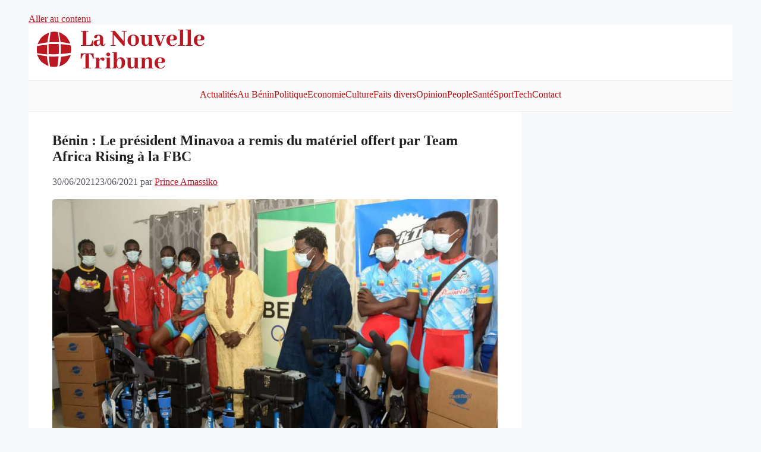

--- FILE ---
content_type: text/html; charset=utf-8
request_url: https://www.google.com/recaptcha/api2/aframe
body_size: 266
content:
<!DOCTYPE HTML><html><head><meta http-equiv="content-type" content="text/html; charset=UTF-8"></head><body><script nonce="Ai5klcRR_unpBhMkNAtGhA">/** Anti-fraud and anti-abuse applications only. See google.com/recaptcha */ try{var clients={'sodar':'https://pagead2.googlesyndication.com/pagead/sodar?'};window.addEventListener("message",function(a){try{if(a.source===window.parent){var b=JSON.parse(a.data);var c=clients[b['id']];if(c){var d=document.createElement('img');d.src=c+b['params']+'&rc='+(localStorage.getItem("rc::a")?sessionStorage.getItem("rc::b"):"");window.document.body.appendChild(d);sessionStorage.setItem("rc::e",parseInt(sessionStorage.getItem("rc::e")||0)+1);localStorage.setItem("rc::h",'1768852596133');}}}catch(b){}});window.parent.postMessage("_grecaptcha_ready", "*");}catch(b){}</script></body></html>